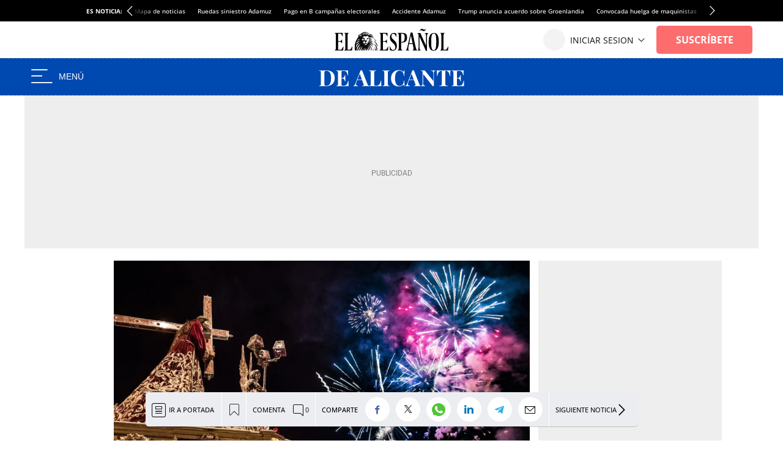

--- FILE ---
content_type: image/svg+xml
request_url: https://s3.elespanol.com/2025/12/01/LOGO_ALICANTE_NEGATIVO_1.svg
body_size: 6340
content:
<svg width="523" height="118" viewBox="0 0 523 118" fill="none" xmlns="http://www.w3.org/2000/svg">
<path d="M516.426 35.4189C516.217 37.7218 516.06 39.9461 515.955 42.0919C515.903 44.2377 515.876 45.8863 515.876 47.0377C515.876 48.0844 515.903 49.0788 515.955 50.0208C516.007 50.9629 516.06 51.7479 516.112 52.376H514.306C513.783 48.5554 512.972 45.5461 511.873 43.3479C510.774 41.0975 509.334 39.5274 507.555 38.6376C505.828 37.6956 503.787 37.2246 501.432 37.2246H498.213C496.695 37.2246 495.544 37.3554 494.759 37.6171C493.974 37.8788 493.45 38.4021 493.189 39.1872C492.927 39.9722 492.796 41.176 492.796 42.7984V83.6209C492.796 85.2433 492.927 86.4471 493.189 87.2321C493.45 88.0172 493.974 88.5405 494.759 88.8022C495.544 89.0639 496.695 89.1947 498.213 89.1947H502.06C504.415 89.1947 506.482 88.6975 508.261 87.7032C510.093 86.6564 511.637 84.9031 512.893 82.4433C514.202 79.9835 515.196 76.6601 515.876 72.4732H517.682C517.525 74.148 517.447 76.3461 517.447 79.0676C517.447 80.2714 517.473 81.9723 517.525 84.1704C517.577 86.3686 517.734 88.6452 517.996 91.0004C515.327 90.8957 512.318 90.8433 508.968 90.8433C505.618 90.791 502.635 90.7648 500.018 90.7648C498.71 90.7648 497.035 90.7648 494.994 90.7648C492.953 90.7648 490.755 90.791 488.4 90.8433C486.045 90.8433 483.663 90.8695 481.256 90.9219C478.848 90.9219 476.572 90.948 474.426 91.0004V89.4303C476.101 89.3256 477.357 89.1162 478.194 88.8022C479.032 88.4882 479.581 87.8602 479.843 86.9181C480.157 85.976 480.314 84.563 480.314 82.6788V43.7405C480.314 41.804 480.157 40.3909 479.843 39.5012C479.581 38.5591 479.005 37.9311 478.116 37.6171C477.278 37.2507 476.048 37.0414 474.426 36.989V35.4189C476.572 35.4713 478.848 35.5236 481.256 35.576C483.663 35.576 486.045 35.6021 488.4 35.6545C490.755 35.6545 492.953 35.6545 494.994 35.6545C497.035 35.6545 498.71 35.6545 500.018 35.6545C502.426 35.6545 505.147 35.6545 508.183 35.6545C511.271 35.6021 514.018 35.5236 516.426 35.4189ZM504.179 62.2676C504.179 62.2676 504.179 62.5293 504.179 63.0526C504.179 63.576 504.179 63.8377 504.179 63.8377H490.441C490.441 63.8377 490.441 63.576 490.441 63.0526C490.441 62.5293 490.441 62.2676 490.441 62.2676H504.179ZM506.456 51.905C506.247 54.8881 506.142 57.1648 506.142 58.7349C506.194 60.305 506.22 61.7442 506.22 63.0526C506.22 64.3611 506.247 65.8003 506.299 67.3704C506.351 68.9405 506.482 71.2171 506.691 74.2003H504.886C504.624 72.3685 504.127 70.6676 503.394 69.0975C502.714 67.5274 501.719 66.2713 500.411 65.3293C499.103 64.3349 497.402 63.8377 495.308 63.8377V62.2676C496.878 62.2676 498.213 61.9536 499.312 61.3255C500.411 60.6452 501.301 59.7816 501.981 58.7349C502.714 57.6358 503.29 56.4844 503.708 55.2807C504.127 54.0769 504.441 52.9517 504.65 51.905H506.456Z" fill="white"/>
<path d="M469.718 35.4189C469.509 38.0881 469.352 40.6526 469.247 43.1124C469.195 45.5722 469.169 47.4563 469.169 48.7648C469.169 49.9162 469.195 51.0152 469.247 52.062C469.299 53.1087 469.352 53.9984 469.404 54.7311H467.598C466.761 50.3349 465.688 46.8545 464.38 44.29C463.124 41.7255 461.606 39.9199 459.826 38.8732C458.047 37.7741 455.954 37.2246 453.546 37.2246H451.74V82.0508C451.74 84.1443 451.95 85.7144 452.369 86.7611C452.84 87.8078 453.677 88.5144 454.881 88.8807C456.084 89.1947 457.838 89.3779 460.141 89.4303V91.0004C458.518 90.948 456.346 90.8957 453.625 90.8433C450.955 90.791 448.155 90.7648 445.225 90.7648C442.346 90.7648 439.625 90.791 437.06 90.8433C434.496 90.8957 432.428 90.948 430.858 91.0004V89.4303C433.213 89.3779 434.993 89.1947 436.197 88.8807C437.4 88.5144 438.211 87.8078 438.63 86.7611C439.049 85.7144 439.258 84.1443 439.258 82.0508V37.2246H437.531C435.124 37.2246 433.03 37.7741 431.251 38.8732C429.471 39.9199 427.954 41.7255 426.697 44.29C425.441 46.8021 424.342 50.2825 423.4 54.7311H421.595C421.699 53.9984 421.752 53.1087 421.752 52.062C421.804 51.0152 421.83 49.9162 421.83 48.7648C421.83 47.4563 421.778 45.5722 421.673 43.1124C421.621 40.6526 421.49 38.0881 421.281 35.4189C423.688 35.4713 426.305 35.5236 429.131 35.576C432.01 35.6283 434.888 35.6545 437.767 35.6545C440.645 35.6545 443.236 35.6545 445.539 35.6545C447.894 35.6545 450.484 35.6545 453.311 35.6545C456.189 35.6545 459.068 35.6283 461.946 35.576C464.825 35.5236 467.415 35.4713 469.718 35.4189Z" fill="white"/>
<path d="M417.066 35.4189V36.989C415.392 37.1984 414.136 37.6432 413.298 38.3236C412.461 38.9517 411.885 39.9722 411.571 41.3853C411.309 42.7984 411.179 44.7872 411.179 47.3517V91.1574C410.551 91.105 409.896 91.0789 409.216 91.0789C408.588 91.0789 407.908 91.105 407.175 91.1574L373.104 47.9797V78.1256C373.104 81.0041 373.261 83.2284 373.575 84.7985C373.889 86.3162 374.569 87.4153 375.616 88.0957C376.715 88.7237 378.416 89.1686 380.719 89.4303V91.0004C379.724 90.8957 378.416 90.8433 376.794 90.8433C375.171 90.791 373.653 90.7648 372.24 90.7648C371.036 90.7648 369.807 90.791 368.551 90.8433C367.294 90.8433 366.248 90.8957 365.41 91.0004V89.4303C367.085 89.1686 368.341 88.7237 369.179 88.0957C370.016 87.4676 370.565 86.4471 370.827 85.034C371.141 83.5686 371.298 81.5798 371.298 79.0676V43.7405C371.298 41.804 371.141 40.3909 370.827 39.5012C370.565 38.5591 369.99 37.9311 369.1 37.6171C368.263 37.2507 367.033 37.0414 365.41 36.989V35.4189C366.248 35.4713 367.294 35.5236 368.551 35.576C369.807 35.6283 371.036 35.6545 372.24 35.6545C373.496 35.6545 374.7 35.6283 375.851 35.576C377.003 35.5236 378.05 35.4713 378.992 35.4189L409.373 72.8657V48.2937C409.373 45.4152 409.216 43.2171 408.902 41.6993C408.588 40.1292 407.881 39.004 406.782 38.3236C405.736 37.6432 404.061 37.1984 401.758 36.989V35.4189C402.752 35.4713 404.061 35.5236 405.683 35.576C407.306 35.6283 408.823 35.6545 410.237 35.6545C411.493 35.6545 412.723 35.6283 413.926 35.576C415.182 35.5236 416.229 35.4713 417.066 35.4189Z" fill="white"/>
<path d="M340.724 35.2617L359.8 84.4057C360.533 86.2899 361.344 87.5983 362.234 88.331C363.176 89.0114 364.013 89.3777 364.746 89.43V91.0001C363.176 90.8955 361.318 90.8431 359.172 90.8431C357.079 90.7908 354.959 90.7646 352.813 90.7646C350.406 90.7646 348.129 90.7908 345.983 90.8431C343.838 90.8431 342.137 90.8955 340.881 91.0001V89.43C343.55 89.3254 345.225 88.8805 345.905 88.0955C346.638 87.2581 346.481 85.5048 345.434 82.8356L332.088 46.3309L333.501 44.2898L321.568 75.3777C320.417 78.2562 319.711 80.6113 319.449 82.4431C319.239 84.2749 319.37 85.688 319.841 86.6824C320.365 87.6768 321.176 88.3833 322.275 88.802C323.426 89.1684 324.787 89.3777 326.357 89.43V91.0001C324.63 90.8955 322.982 90.8431 321.411 90.8431C319.841 90.7908 318.245 90.7646 316.623 90.7646C315.471 90.7646 314.372 90.7908 313.325 90.8431C312.331 90.8431 311.441 90.8955 310.656 91.0001V89.43C311.755 89.2207 312.881 88.5142 314.032 87.3104C315.183 86.1067 316.309 84.0656 317.408 81.187L335.307 35.2617C336.144 35.3141 337.034 35.3402 337.976 35.3402C338.97 35.3402 339.886 35.3141 340.724 35.2617ZM346.219 68.3908V69.9609H322.825L323.61 68.3908H346.219Z" fill="white"/>
<path d="M287.648 34.3193C291.102 34.3193 293.929 34.8427 296.127 35.8894C298.377 36.8838 300.366 38.0614 302.093 39.4222C303.14 40.2072 303.925 40.3119 304.448 39.7362C305.024 39.1081 305.416 37.6689 305.626 35.4184H307.431C307.327 37.4595 307.248 39.9455 307.196 42.8764C307.144 45.7549 307.117 49.6016 307.117 54.4166H305.312C305.05 52.0091 304.71 49.968 304.291 48.2932C303.873 46.5661 303.297 45.0483 302.564 43.7399C301.831 42.4315 300.785 41.2539 299.424 40.2072C298.116 38.8988 296.598 37.9306 294.871 37.3025C293.144 36.6745 291.338 36.3605 289.454 36.3605C286.628 36.3605 284.22 37.1193 282.231 38.6371C280.243 40.1025 278.62 42.1175 277.364 44.682C276.16 47.2465 275.271 50.1511 274.695 53.396C274.119 56.5885 273.831 59.9119 273.831 63.3661C273.831 66.8727 274.119 70.2484 274.695 73.4932C275.323 76.6858 276.265 79.5381 277.521 82.0503C278.83 84.5624 280.504 86.5512 282.545 88.0166C284.587 89.4821 286.994 90.2148 289.768 90.2148C291.495 90.2148 293.222 89.9008 294.949 89.2727C296.729 88.5923 298.246 87.6241 299.502 86.368C301.544 84.7979 302.93 82.8615 303.663 80.5587C304.396 78.2035 304.945 75.0895 305.312 71.2166H307.117C307.117 76.1886 307.144 80.2185 307.196 83.3063C307.248 86.3419 307.327 88.9064 307.431 90.9998H305.626C305.416 88.7493 305.05 87.3363 304.527 86.7606C304.056 86.1849 303.245 86.2634 302.093 86.9961C300.157 88.3568 298.089 89.5606 295.891 90.6073C293.745 91.6017 290.972 92.0989 287.57 92.0989C282.022 92.0989 277.155 90.9737 272.968 88.7232C268.833 86.4727 265.615 83.2278 263.312 78.9886C261.009 74.7493 259.858 69.6465 259.858 63.6801C259.858 57.8184 261.035 52.6895 263.39 48.2932C265.798 43.8969 269.069 40.4689 273.203 38.0091C277.39 35.5492 282.205 34.3193 287.648 34.3193Z" fill="white"/>
<path d="M254.506 35.4189V36.989C252.832 37.0414 251.549 37.2507 250.66 37.6171C249.822 37.9311 249.273 38.5591 249.011 39.5012C248.749 40.3909 248.618 41.804 248.618 43.7405V82.6788C248.618 84.563 248.749 85.976 249.011 86.9181C249.325 87.8602 249.901 88.4882 250.738 88.8022C251.575 89.1162 252.832 89.3256 254.506 89.4303V91.0004C253.093 90.8957 251.314 90.8433 249.168 90.8433C247.022 90.791 244.85 90.7648 242.652 90.7648C240.088 90.7648 237.706 90.791 235.508 90.8433C233.362 90.8433 231.609 90.8957 230.248 91.0004V89.4303C231.923 89.3256 233.179 89.1162 234.017 88.8022C234.854 88.4882 235.403 87.8602 235.665 86.9181C235.979 85.976 236.136 84.563 236.136 82.6788V43.7405C236.136 41.804 235.979 40.3909 235.665 39.5012C235.403 38.5591 234.828 37.9311 233.938 37.6171C233.101 37.2507 231.871 37.0414 230.248 36.989V35.4189C231.609 35.4713 233.362 35.5236 235.508 35.576C237.706 35.6283 240.088 35.6545 242.652 35.6545C244.85 35.6545 247.022 35.6283 249.168 35.576C251.314 35.5236 253.093 35.4713 254.506 35.4189Z" fill="white"/>
<path d="M206.985 35.4189V36.989C205.206 37.0414 203.845 37.2507 202.903 37.6171C202.013 37.9311 201.411 38.5591 201.097 39.5012C200.783 40.3909 200.626 41.804 200.626 43.7405V83.6209C200.626 85.2433 200.731 86.4471 200.94 87.2321C201.202 88.0172 201.673 88.5405 202.353 88.8022C203.086 89.0639 204.159 89.1947 205.572 89.1947H209.419C211.198 89.1947 212.873 88.7761 214.443 87.9387C216.013 87.1013 217.426 85.9237 218.682 84.406C219.938 82.8359 220.985 80.9779 221.823 78.8321C222.66 76.6863 223.288 74.305 223.707 71.6882H225.512C225.355 73.4676 225.277 75.7704 225.277 78.5966C225.277 79.8003 225.303 81.5536 225.355 83.8564C225.408 86.1592 225.565 88.5405 225.826 91.0004C223.157 90.8957 220.148 90.8433 216.798 90.8433C213.449 90.791 210.466 90.7648 207.849 90.7648C206.54 90.7648 204.865 90.7648 202.824 90.7648C200.783 90.7648 198.585 90.791 196.23 90.8433C193.875 90.8433 191.494 90.8695 189.086 90.9219C186.679 90.9219 184.402 90.948 182.256 91.0004V89.4303C183.931 89.3256 185.187 89.1162 186.024 88.8022C186.862 88.4882 187.411 87.8602 187.673 86.9181C187.987 85.976 188.144 84.563 188.144 82.6788V43.7405C188.144 41.804 187.987 40.3909 187.673 39.5012C187.411 38.5591 186.836 37.9311 185.946 37.6171C185.108 37.2507 183.879 37.0414 182.256 36.989V35.4189C183.565 35.4713 185.318 35.5236 187.516 35.576C189.766 35.6283 192.148 35.6545 194.66 35.6545C196.963 35.6545 199.213 35.6283 201.411 35.576C203.662 35.5236 205.52 35.4713 206.985 35.4189Z" fill="white"/>
<path d="M157.648 35.2617L176.725 84.4057C177.457 86.2899 178.269 87.5983 179.158 88.331C180.1 89.0114 180.938 89.3777 181.67 89.43V91.0001C180.1 90.8955 178.242 90.8431 176.097 90.8431C174.003 90.7908 171.883 90.7646 169.738 90.7646C167.33 90.7646 165.054 90.7908 162.908 90.8431C160.762 90.8431 159.061 90.8955 157.805 91.0001V89.43C160.474 89.3254 162.149 88.8805 162.829 88.0955C163.562 87.2581 163.405 85.5048 162.358 82.8356L149.012 46.3309L150.425 44.2898L138.493 75.3777C137.341 78.2562 136.635 80.6113 136.373 82.4431C136.164 84.2749 136.295 85.688 136.766 86.6824C137.289 87.6768 138.1 88.3833 139.199 88.802C140.351 89.1684 141.711 89.3777 143.282 89.43V91.0001C141.554 90.8955 139.906 90.8431 138.336 90.8431C136.766 90.7908 135.169 90.7646 133.547 90.7646C132.396 90.7646 131.296 90.7908 130.25 90.8431C129.255 90.8431 128.366 90.8955 127.581 91.0001V89.43C128.68 89.2207 129.805 88.5142 130.956 87.3104C132.108 86.1067 133.233 84.0656 134.332 81.187L152.231 35.2617C153.068 35.3141 153.958 35.3402 154.9 35.3402C155.895 35.3402 156.811 35.3141 157.648 35.2617ZM163.143 68.3908V69.9609H139.749L140.534 68.3908H163.143Z" fill="white"/>
<path d="M108.416 35.4189C108.206 37.7218 108.049 39.9461 107.945 42.0919C107.892 44.2377 107.866 45.8863 107.866 47.0377C107.866 48.0844 107.892 49.0788 107.945 50.0208C107.997 50.9629 108.049 51.7479 108.102 52.376H106.296C105.773 48.5554 104.961 45.5461 103.862 43.3479C102.763 41.0975 101.324 39.5274 99.5446 38.6376C97.8174 37.6956 95.7763 37.2246 93.4212 37.2246H90.2025C88.6847 37.2246 87.5333 37.3554 86.7483 37.6171C85.9632 37.8788 85.4398 38.4021 85.1782 39.1872C84.9165 39.9722 84.7856 41.176 84.7856 42.7984V83.6209C84.7856 85.2433 84.9165 86.4471 85.1782 87.2321C85.4398 88.0172 85.9632 88.5405 86.7483 88.8022C87.5333 89.0639 88.6847 89.1947 90.2025 89.1947H94.0492C96.4044 89.1947 98.4717 88.6975 100.251 87.7032C102.083 86.6564 103.627 84.9031 104.883 82.4433C106.191 79.9835 107.186 76.6601 107.866 72.4732H109.672C109.515 74.148 109.436 76.3461 109.436 79.0676C109.436 80.2714 109.462 81.9723 109.515 84.1704C109.567 86.3686 109.724 88.6452 109.986 91.0004C107.317 90.8957 104.307 90.8433 100.958 90.8433C97.6081 90.791 94.6249 90.7648 92.0081 90.7648C90.6997 90.7648 89.0249 90.7648 86.9838 90.7648C84.9427 90.7648 82.7445 90.791 80.3894 90.8433C78.0342 90.8433 75.6529 90.8695 73.2454 90.9219C70.838 90.9219 68.5613 90.948 66.4155 91.0004V89.4303C68.0903 89.3256 69.3464 89.1162 70.1837 88.8022C71.0211 88.4882 71.5707 87.8602 71.8323 86.9181C72.1464 85.976 72.3034 84.563 72.3034 82.6788V43.7405C72.3034 41.804 72.1464 40.3909 71.8323 39.5012C71.5707 38.5591 70.995 37.9311 70.1052 37.6171C69.2679 37.2507 68.0379 37.0414 66.4155 36.989V35.4189C68.5613 35.4713 70.838 35.5236 73.2454 35.576C75.6529 35.576 78.0342 35.6021 80.3894 35.6545C82.7445 35.6545 84.9427 35.6545 86.9838 35.6545C89.0249 35.6545 90.6997 35.6545 92.0081 35.6545C94.4156 35.6545 97.1371 35.6545 100.173 35.6545C103.26 35.6021 106.008 35.5236 108.416 35.4189ZM96.1688 62.2676C96.1688 62.2676 96.1688 62.5293 96.1688 63.0526C96.1688 63.576 96.1688 63.8377 96.1688 63.8377H82.4305C82.4305 63.8377 82.4305 63.576 82.4305 63.0526C82.4305 62.5293 82.4305 62.2676 82.4305 62.2676H96.1688ZM98.4455 51.905C98.2361 54.8881 98.1315 57.1648 98.1315 58.7349C98.1838 60.305 98.21 61.7442 98.21 63.0526C98.21 64.3611 98.2361 65.8003 98.2885 67.3704C98.3408 68.9405 98.4716 71.2171 98.681 74.2003H96.8754C96.6137 72.3685 96.1165 70.6676 95.3838 69.0975C94.7034 67.5274 93.709 66.2713 92.4006 65.3293C91.0922 64.3349 89.3913 63.8377 87.2978 63.8377V62.2676C88.8679 62.2676 90.2025 61.9536 91.3015 61.3255C92.4006 60.6452 93.2903 59.7816 93.9707 58.7349C94.7034 57.6358 95.2791 56.4844 95.6978 55.2807C96.1165 54.0769 96.4305 52.9517 96.6399 51.905H98.4455Z" fill="white"/>
<path d="M30.4149 35.4189C40.7252 35.4189 48.3925 37.7741 53.4168 42.4844C58.4411 47.1423 60.9533 53.8414 60.9533 62.5816C60.9533 68.2863 59.7234 73.2844 57.2636 77.576C54.8038 81.8153 51.2187 85.1125 46.5084 87.4676C41.8505 89.8228 36.2504 91.0004 29.7084 91.0004C28.871 91.0004 27.7719 90.9742 26.4112 90.9219C25.0504 90.8695 23.6373 90.8433 22.1719 90.8433C20.7065 90.791 19.3981 90.7648 18.2467 90.7648C15.9439 90.7648 13.6672 90.791 11.4168 90.8433C9.21862 90.8433 7.46534 90.8957 6.15693 91.0004V89.4303C7.8317 89.3256 9.08778 89.1162 9.92516 88.8022C10.7625 88.4882 11.3121 87.8602 11.5738 86.9181C11.8878 85.976 12.0448 84.563 12.0448 82.6788V43.7405C12.0448 41.804 11.8878 40.3909 11.5738 39.5012C11.3121 38.5591 10.7364 37.9311 9.84666 37.6171C9.00927 37.2507 7.77936 37.0414 6.15693 36.989V35.4189C7.46534 35.4713 9.21862 35.5498 11.4168 35.6545C13.6672 35.7068 15.8915 35.7068 18.0897 35.6545C19.9738 35.6021 22.0934 35.5498 24.4486 35.4974C26.856 35.4451 28.8448 35.4189 30.4149 35.4189ZM30.3364 36.832C27.9289 36.832 26.3588 37.2769 25.6261 38.1666C24.8934 39.0563 24.5271 40.8619 24.5271 43.5834V82.8359C24.5271 85.5574 24.8934 87.363 25.6261 88.2527C26.4112 89.1424 28.0074 89.5873 30.4149 89.5873C34.8112 89.5873 38.2654 88.5667 40.7776 86.5256C43.342 84.4321 45.1738 81.3966 46.2729 77.419C47.372 73.4414 47.9215 68.6003 47.9215 62.8956C47.9215 57.0339 47.3196 52.1928 46.1159 48.3722C44.9645 44.4993 43.1065 41.6208 40.542 39.7367C37.9776 37.8003 34.5757 36.832 30.3364 36.832Z" fill="white"/>
</svg>
